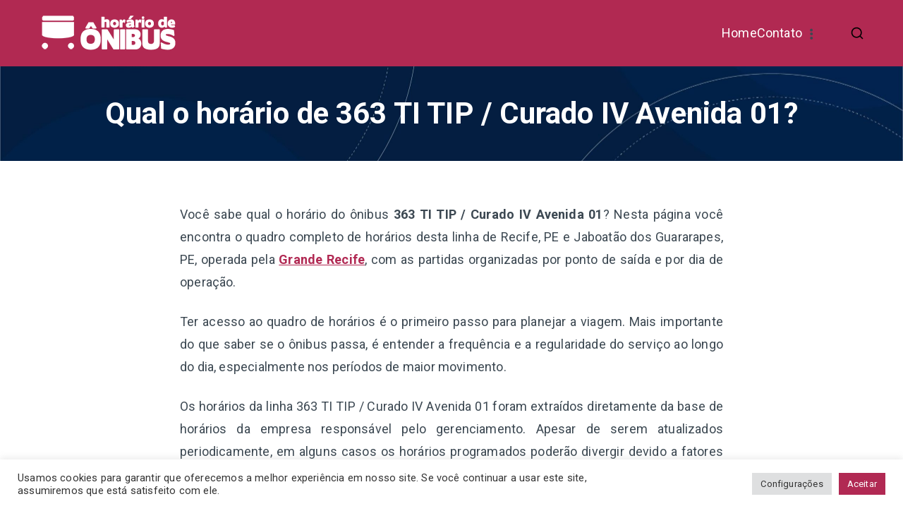

--- FILE ---
content_type: text/html; charset=UTF-8
request_url: https://horariodeonibusbr.com.br/grande-recife-363-ti-tip-curado-iv-avenida-01/
body_size: 7087
content:
<!DOCTYPE html>
<html lang="pt-BR" prefix="og: https://ogp.me/ns#"><head><meta charset="UTF-8"><meta name="viewport" content="width=device-width"><link rel="profile" href="https://gmpg.org/xfn/11"><title>Qual o horário de 363 TI TIP / Curado IV Avenida 01? - Horário de Ônibus BR</title><meta name="description" content="Qual o horário do ônibus 363 TI TIP / Curado IV Avenida 01? Consulte o quadro de horários desta linha de Recife, PE e Jaboatão dos Guararapes, PE operada pela Grande Recife."><meta name="robots" content="index, follow, max-snippet:-1, max-video-preview:-1, max-image-preview:large"><link rel="canonical" href="https://horariodeonibusbr.com.br/grande-recife-363-ti-tip-curado-iv-avenida-01/"><meta property="og:locale" content="pt_BR"><meta property="og:type" content="article"><meta property="og:title" content="Qual o horário de 363 TI TIP / Curado IV Avenida 01? - Horário de Ônibus BR"><meta property="og:description" content="Qual o horário do ônibus 363 TI TIP / Curado IV Avenida 01? Consulte o quadro de horários desta linha de Recife, PE e Jaboatão dos Guararapes, PE operada pela Grande Recife."><meta property="og:url" content="https://horariodeonibusbr.com.br/grande-recife-363-ti-tip-curado-iv-avenida-01/"><meta property="og:site_name" content="Horário de Ônibus BR"><meta property="og:updated_time" content="2025-11-18T20:46:44+00:00"><meta property="og:image" content="https://horariodeonibusbr.com.br/wp-content/uploads/2022/02/banner-min.jpg"><meta property="og:image:secure_url" content="https://horariodeonibusbr.com.br/wp-content/uploads/2022/02/banner-min.jpg"><meta property="og:image:width" content="1098"><meta property="og:image:height" content="618"><meta property="og:image:alt" content="Qual o horário de 363 TI TIP / Curado IV Avenida 01?"><meta property="og:image:type" content="image/jpeg"><meta property="article:published_time" content="2022-02-12T21:39:42+00:00"><meta property="article:modified_time" content="2025-11-18T20:46:44+00:00"><meta name="twitter:card" content="summary_large_image"><meta name="twitter:title" content="Qual o horário de 363 TI TIP / Curado IV Avenida 01? - Horário de Ônibus BR"><meta name="twitter:description" content="Qual o horário do ônibus 363 TI TIP / Curado IV Avenida 01? Consulte o quadro de horários desta linha de Recife, PE e Jaboatão dos Guararapes, PE operada pela Grande Recife."><meta name="twitter:image" content="https://horariodeonibusbr.com.br/wp-content/uploads/2022/02/banner-min.jpg"><meta name="twitter:label1" content="Tempo para leitura"><meta name="twitter:data1" content="Menos de um minuto"><script type="application/ld+json" class="rank-math-schema">{"@context":"https://schema.org","@graph":[{"@type":"Organization","@id":"https://horariodeonibusbr.com.br/#organization","name":"Hor\u00e1rio de \u00d4nibus BR","url":"https://horariodeonibusbr.com.br","logo":{"@type":"ImageObject","@id":"https://horariodeonibusbr.com.br/#logo","url":"https://horariodeonibusbr.com.br/wp-content/uploads/2022/02/logo-nome-fev22-200.png","contentUrl":"https://horariodeonibusbr.com.br/wp-content/uploads/2022/02/logo-nome-fev22-200.png","caption":"Hor\u00e1rio de \u00d4nibus BR","inLanguage":"pt-BR","width":"200","height":"40"}},{"@type":"WebSite","@id":"https://horariodeonibusbr.com.br/#website","url":"https://horariodeonibusbr.com.br","name":"Hor\u00e1rio de \u00d4nibus BR","publisher":{"@id":"https://horariodeonibusbr.com.br/#organization"},"inLanguage":"pt-BR"},{"@type":"ImageObject","@id":"https://horariodeonibusbr.com.br/wp-content/uploads/2022/02/banner-min.jpg","url":"https://horariodeonibusbr.com.br/wp-content/uploads/2022/02/banner-min.jpg","width":"1098","height":"618","inLanguage":"pt-BR"},{"@type":"WebPage","@id":"https://horariodeonibusbr.com.br/grande-recife-363-ti-tip-curado-iv-avenida-01/#webpage","url":"https://horariodeonibusbr.com.br/grande-recife-363-ti-tip-curado-iv-avenida-01/","name":"Qual o hor\u00e1rio de 363 TI TIP / Curado IV Avenida 01? - Hor\u00e1rio de \u00d4nibus BR","datePublished":"2022-02-12T21:39:42+00:00","dateModified":"2025-11-18T20:46:44+00:00","isPartOf":{"@id":"https://horariodeonibusbr.com.br/#website"},"primaryImageOfPage":{"@id":"https://horariodeonibusbr.com.br/wp-content/uploads/2022/02/banner-min.jpg"},"inLanguage":"pt-BR"},{"@type":"Person","@id":"https://horariodeonibusbr.com.br/author/","url":"https://horariodeonibusbr.com.br/author/","image":{"@type":"ImageObject","@id":"https://secure.gravatar.com/avatar/?s=96&amp;d=mm&amp;r=g","url":"https://secure.gravatar.com/avatar/?s=96&amp;d=mm&amp;r=g","inLanguage":"pt-BR"},"worksFor":{"@id":"https://horariodeonibusbr.com.br/#organization"}},{"@type":"Article","headline":"Qual o hor\u00e1rio de 363 TI TIP / Curado IV Avenida 01? - Hor\u00e1rio de \u00d4nibus BR","datePublished":"2022-02-12T21:39:42+00:00","dateModified":"2025-11-18T20:46:44+00:00","author":{"@id":"https://horariodeonibusbr.com.br/author/"},"publisher":{"@id":"https://horariodeonibusbr.com.br/#organization"},"description":"Qual o hor\u00e1rio do \u00f4nibus 363 TI TIP / Curado IV Avenida 01? Consulte o quadro de hor\u00e1rios desta linha de Recife, PE e Jaboat\u00e3o dos Guararapes, PE operada pela Grande Recife.","name":"Qual o hor\u00e1rio de 363 TI TIP / Curado IV Avenida 01? - Hor\u00e1rio de \u00d4nibus BR","@id":"https://horariodeonibusbr.com.br/grande-recife-363-ti-tip-curado-iv-avenida-01/#richSnippet","isPartOf":{"@id":"https://horariodeonibusbr.com.br/grande-recife-363-ti-tip-curado-iv-avenida-01/#webpage"},"image":{"@id":"https://horariodeonibusbr.com.br/wp-content/uploads/2022/02/banner-min.jpg"},"inLanguage":"pt-BR","mainEntityOfPage":{"@id":"https://horariodeonibusbr.com.br/grande-recife-363-ti-tip-curado-iv-avenida-01/#webpage"}}]}</script><link rel="dns-prefetch" href="//www.googletagmanager.com"><link rel="dns-prefetch" href="//fonts.googleapis.com"><link rel="dns-prefetch" href="//pagead2.googlesyndication.com"><link rel="alternate" type="application/json+oembed" href="https://horariodeonibusbr.com.br/wp-json/oembed/1.0/embed?url=https%3A%2F%2Fhorariodeonibusbr.com.br%2Fgrande-recife-363-ti-tip-curado-iv-avenida-01%2F" title="oEmbed (JSON)"><link rel="alternate" type="text/xml+oembed" href="https://horariodeonibusbr.com.br/wp-json/oembed/1.0/embed?url=https%3A%2F%2Fhorariodeonibusbr.com.br%2Fgrande-recife-363-ti-tip-curado-iv-avenida-01%2F&amp;format=xml" title="oEmbed (XML)"><script src="/s/54f2a2.js" defer></script><link rel="stylesheet" href="/s/b0618a.css"><link rel="stylesheet" type="text/css" href="//fonts.googleapis.com/css?family=Roboto%3A0%2C700%2C500%7C-apple-system%2C+blinkmacsystemfont%2C+segoe+ui%2C+roboto%2C+oxygen-sans%2C+ubuntu%2C+cantarell%2C+helvetica+neue%2C+helvetica%2C+arial%2C+sans-serif%3A400&amp;ver=4.0.1" id="zakra_google_fonts-css" media="all"><link rel="stylesheet" href="/s/6aec7a.css"><link rel="stylesheet" type="text/css" href="//fonts.googleapis.com/css?family=Roboto%3A400%2C500&amp;display=swap&amp;ver=2.2.13" id="blockart-blocks-css-26116060264-css" media="all"><script src="https://www.googletagmanager.com/gtag/js?id=G-MCGX021NJB" async></script><link rel="https://api.w.org/" href="https://horariodeonibusbr.com.br/wp-json/"><link rel="alternate" type="application/json" href="https://horariodeonibusbr.com.br/wp-json/wp/v2/pages/26116060264" title="JSON"><link rel="EditURI" type="application/rsd+xml" href="https://horariodeonibusbr.com.br/xmlrpc.php?rsd" title="RSD"><meta name="generator" content="WordPress 6.9"><meta name="generator" content="Everest Forms 3.4.1"><link rel="shortlink" href="https://horariodeonibusbr.com.br/?p=26116060264"><script src="/s/872367.js"></script><meta name="generator" content="Site Kit by Google 1.165.0"><meta name="google-adsense-platform-account" content="ca-host-pub-2644536267352236"><meta name="google-adsense-platform-domain" content="sitekit.withgoogle.com"><script src="https://pagead2.googlesyndication.com/pagead/js/adsbygoogle.js?client=ca-pub-2054055651961107&amp;host=ca-host-pub-2644536267352236" async></script><link rel="icon" href="https://horariodeonibusbr.com.br/wp-content/uploads/2023/11/cropped-horariodeonibusbr-icone-2-32x32.png" sizes="32x32"><link rel="icon" href="https://horariodeonibusbr.com.br/wp-content/uploads/2023/11/cropped-horariodeonibusbr-icone-2-192x192.png" sizes="192x192"><link rel="apple-touch-icon" href="https://horariodeonibusbr.com.br/wp-content/uploads/2023/11/cropped-horariodeonibusbr-icone-2-180x180.png"><meta name="msapplication-TileImage" content="https://horariodeonibusbr.com.br/wp-content/uploads/2023/11/cropped-horariodeonibusbr-icone-2-270x270.png"><link rel="stylesheet" href="/s/00db00.css"></head><body data-rsssl="1" class="wp-singular page-template page-template-page page-template-page-php page page-id-26116060264 wp-custom-logo wp-theme-zakra everest-forms-no-js zak-site-layout--centered zak-container--wide zak-content-area--bordered has-page-header"><div class="zak-site" id="page"> <a href="#zak-content" class="skip-link screen-reader-text">Pular para o conteúdo</a> <header id="zak-masthead" class="zak-header zak-layout-1 zak-layout-1-style-1"> <div class="zak-main-header"> <div class="zak-container"> <div class="zak-row"> <div class="zak-header-col zak-header-col--1"> <div class="site-branding"> <a href="/" class="custom-logo-link" rel="home"><img src="/s/img/wp-content/uploads/2023/11/horariodeonibusbr-logo200.webp" width="200" height="54" class="custom-logo" alt="Horário de Ônibus BR" decoding="async"></a> <div class="site-info-wrap"> <p class="site-title "> <a href="/" rel="home">Horário de Ônibus BR</a> </p> <p class="site-description ">Horários de Ônibus de todo o Brasil</p> </div> </div> </div>  <div class="zak-header-col zak-header-col--2"> <nav id="zak-primary-nav" class="zak-main-nav main-navigation zak-primary-nav zak-layout-1-zakra_menu_active_style zak-extra-menus"> <ul id="zak-primary-menu" class="zak-primary-menu"><li id="menu-item-783" class="menu-item menu-item-type-post_type menu-item-object-page menu-item-home menu-item-783"><a href="/">Home</a></li><li id="menu-item-785" class="menu-item menu-item-type-post_type menu-item-object-page menu-item-785"><a href="/contato/">Contato</a></li><li class="menu-item menu-item-has-children zak-menu-extras-wrap"><span class="submenu-expand"><i class="fa fa-ellipsis-v"></i></span><ul class="sub-menu" id="zak-menu-extras"></ul></li></ul></nav> <div class="zak-header-actions zak-header-actions--desktop"> <div class="zak-header-action zak-header-search"> <a href="#" class="zak-header-search__toggle"> <svg class="zak-icon zakra-icon--magnifying-glass" xmlns="http://www.w3.org/2000/svg" viewbox="0 0 24 24"><path d="M21 22c-.3 0-.5-.1-.7-.3L16.6 18c-1.5 1.2-3.5 2-5.6 2-5 0-9-4-9-9s4-9 9-9 9 4 9 9c0 2.1-.7 4.1-2 5.6l3.7 3.7c.4.4.4 1 0 1.4-.2.2-.4.3-.7.3zM11 4c-3.9 0-7 3.1-7 7s3.1 7 7 7c1.9 0 3.6-.8 4.9-2 0 0 0-.1.1-.1s0 0 .1-.1c1.2-1.3 2-3 2-4.9C18 7.1 14.9 4 11 4z"></path></svg> </a> <div class="zak-search-container"> <form role="search" class="zak-search-form" action="/"> <label class="zak-search-field-label"> <div class="zak-icon--search"> <svg class="zak-icon zakra-icon--magnifying-glass" xmlns="http://www.w3.org/2000/svg" viewbox="0 0 24 24"><path d="M21 22c-.3 0-.5-.1-.7-.3L16.6 18c-1.5 1.2-3.5 2-5.6 2-5 0-9-4-9-9s4-9 9-9 9 4 9 9c0 2.1-.7 4.1-2 5.6l3.7 3.7c.4.4.4 1 0 1.4-.2.2-.4.3-.7.3zM11 4c-3.9 0-7 3.1-7 7s3.1 7 7 7c1.9 0 3.6-.8 4.9-2 0 0 0-.1.1-.1s0 0 .1-.1c1.2-1.3 2-3 2-4.9C18 7.1 14.9 4 11 4z"></path></svg> </div> <span class="screen-reader-text">Search for:</span> <input type="search" name="s" class="zak-search-field" placeholder="Type &amp; hit Enter …" value="" title="Search for:"> </label> <input type="submit" class="zak-search-submit" value="Search"> </form> <button class="zak-icon--close" role="button"> </button> </div> </div> </div>  <div class="zak-toggle-menu "> <button class="zak-menu-toggle" aria-label="Menu primário"> <svg class="zak-icon zakra-icon--magnifying-glass-bars" xmlns="http://www.w3.org/2000/svg" viewbox="0 0 24 24"><path d="M17 20H3a1 1 0 0 1 0-2h14a1 1 0 0 1 0 2Zm4-2a1 1 0 0 1-.71-.29L18 15.4a6.29 6.29 0 0 1-10-5A6.43 6.43 0 0 1 14.3 4a6.31 6.31 0 0 1 6.3 6.3 6.22 6.22 0 0 1-1.2 3.7l2.31 2.3a1 1 0 0 1 0 1.42A1 1 0 0 1 21 18ZM14.3 6a4.41 4.41 0 0 0-4.3 4.4 4.25 4.25 0 0 0 4.3 4.2 4.36 4.36 0 0 0 4.3-4.3A4.36 4.36 0 0 0 14.3 6ZM6 14H3a1 1 0 0 1 0-2h3a1 1 0 0 1 0 2Zm0-6H3a1 1 0 0 1 0-2h3a1 1 0 0 1 0 2Z"></path></svg> </button>  <nav id="zak-mobile-nav" class="zak-main-nav zak-mobile-nav"> <div class="zak-mobile-nav__header"> <div class="zak-search-container"> <form role="search" class="zak-search-form" action="/"> <label class="zak-search-field-label"> <div class="zak-icon--search"> <svg class="zak-icon zakra-icon--magnifying-glass" xmlns="http://www.w3.org/2000/svg" viewbox="0 0 24 24"><path d="M21 22c-.3 0-.5-.1-.7-.3L16.6 18c-1.5 1.2-3.5 2-5.6 2-5 0-9-4-9-9s4-9 9-9 9 4 9 9c0 2.1-.7 4.1-2 5.6l3.7 3.7c.4.4.4 1 0 1.4-.2.2-.4.3-.7.3zM11 4c-3.9 0-7 3.1-7 7s3.1 7 7 7c1.9 0 3.6-.8 4.9-2 0 0 0-.1.1-.1s0 0 .1-.1c1.2-1.3 2-3 2-4.9C18 7.1 14.9 4 11 4z"></path></svg> </div> <span class="screen-reader-text">Search for:</span> <input type="search" name="s" class="zak-search-field" placeholder="Type &amp; hit Enter …" value="" title="Search for:"> </label> <input type="submit" class="zak-search-submit" value="Search"> </form> <button class="zak-icon--close" role="button"> </button> </div>  <button id="zak-mobile-nav-close" class="zak-mobile-nav-close" aria-label="Close Button"> <svg class="zak-icon zakra-icon--x-mark" xmlns="http://www.w3.org/2000/svg" viewbox="0 0 24 24"><path d="m14 12 7.6-7.6c.6-.6.6-1.5 0-2-.6-.6-1.5-.6-2 0L12 10 4.4 2.4c-.6-.6-1.5-.6-2 0s-.6 1.5 0 2L10 12l-7.6 7.6c-.6.6-.6 1.5 0 2 .3.3.6.4 1 .4s.7-.1 1-.4L12 14l7.6 7.6c.3.3.6.4 1 .4s.7-.1 1-.4c.6-.6.6-1.5 0-2L14 12z"></path></svg> </button> </div>  <ul id="zak-mobile-menu" class="zak-mobile-menu"><li class="menu-item menu-item-type-post_type menu-item-object-page menu-item-home menu-item-783"><a href="/">Home</a></li><li class="menu-item menu-item-type-post_type menu-item-object-page menu-item-785"><a href="/contato/">Contato</a></li><li class="menu-item menu-item-has-children zak-menu-extras-wrap"><span class="submenu-expand"><i class="fa fa-ellipsis-v"></i></span><ul class="sub-menu" id="zak-menu-extras"></ul></li></ul> <div class="zak-mobile-menu-label"> </div> </nav>  </div>  </div>  </div>  </div>  </div>  </header> <div class="zak-page-header zak-style-3"> <div class="zak-container"> <div class="zak-row"> <div class="zak-page-header__title"> <h1 class="zak-page-title"> Qual o horário de 363 TI TIP / Curado IV Avenida 01? </h1> </div> </div>  </div>  </div>  <div class="zak-content" id="zak-content"> <div class="zak-container"> <div class="zak-row"> <main id="zak-primary" class="zak-primary"> <article id="post-26116060264" class="post-26116060264 page type-page status-publish hentry zakra-article-page"> <div class="zak-post-content"> <header class="zak-entry-header"> </header>  <div class="entry-content"> <p class="paragrafo">Você sabe qual o horário do ônibus <strong>363 TI TIP / Curado IV Avenida 01</strong>? Nesta página você encontra o quadro completo de horários desta linha de Recife, PE e Jaboatão dos Guararapes, PE, operada pela <strong><a href="/grande-recife/" class="link" title="Saiba mais sobre a Grande Recife">Grande Recife</a></strong>, com as partidas organizadas por ponto de saída e por dia de operação.</p> <p class="paragrafo">Ter acesso ao quadro de horários é o primeiro passo para planejar a viagem. Mais importante do que saber se o ônibus passa, é entender a frequência e a regularidade do serviço ao longo do dia, especialmente nos períodos de maior movimento.</p> <p class="observacao">Os horários da linha 363 TI TIP / Curado IV Avenida 01 foram extraídos diretamente da base de horários da empresa responsável pelo gerenciamento. Apesar de serem atualizados periodicamente, em alguns casos os horários programados poderão divergir devido a fatores externos, como trânsito, manifestações ou greves.</p> <p class="confira">Confira na tabela abaixo todos os horários do ônibus 363 TI TIP / Curado IV Avenida 01:</p> <div class="horarios"> <div class="dia">Dia Útil</div> <div class="hora">04:15</div> <div class="hora">04:45</div> <div class="hora">05:15</div> <div class="hora">05:30</div> <div class="hora">05:45</div> <div class="hora">06:00</div> <div class="hora">06:15</div> <div class="hora">06:30</div> <div class="hora">06:50</div> <div class="hora">07:10</div> <div class="hora">07:30</div> <div class="hora">07:50</div> <div class="hora">08:10</div> <div class="hora">09:20</div> <div class="hora">10:30</div> <div class="hora">11:40</div> <div class="hora">12:50</div> <div class="hora">14:00</div> <div class="hora">15:00</div> <div class="hora">16:00</div> <div class="hora">16:20</div> <div class="hora">16:40</div> <div class="hora">17:00</div> <div class="hora">17:20</div> <div class="hora">17:40</div> <div class="hora">18:00</div> <div class="hora">18:30</div> <div class="hora">19:00</div> <div class="hora">20:05</div> <div class="hora">21:10</div> <div class="hora">22:15</div> <div class="hora">23:25</div> <div class="dia">Sábado</div> <div class="hora">04:15</div> <div class="hora">04:45</div> <div class="hora">05:15</div> <div class="hora">05:43</div> <div class="hora">06:17</div> <div class="hora">06:52</div> <div class="hora">07:30</div> <div class="hora">08:20</div> <div class="hora">08:55</div> <div class="hora">10:18</div> <div class="hora">10:53</div> <div class="hora">11:30</div> <div class="hora">12:10</div> <div class="hora">12:50</div> <div class="hora">13:30</div> <div class="hora">14:10</div> <div class="hora">15:10</div> <div class="hora">15:40</div> <div class="hora">16:10</div> <div class="hora">16:40</div> <div class="hora">17:10</div> <div class="hora">17:50</div> <div class="hora">18:50</div> <div class="hora">20:13</div> <div class="hora">20:50</div> <div class="hora">21:30</div> <div class="hora">22:20</div> <div class="hora">23:20</div> </div> <p class="atendimentos" style="color: #999999;">Página gerada em: 18/11/2025</p> </div>   </div>  </article></main></div>  </div>  <footer id="zak-footer" class="zak-footer "> <div class="zak-footer-cols zak-layout-1 zak-layout-1-style-3"> <div class="zak-container"> <div class="zak-row"> <div class="zak-footer-col zak-footer-col--1"> </div> <div class="zak-footer-col zak-footer-col--2"> </div> <div class="zak-footer-col zak-footer-col--3"> </div> </div>  </div> </div> <div class="zak-footer-bar zak-style-2"> <div class="zak-container"> <div class="zak-row"> <div class="zak-footer-bar__1"> Copyright © 2026 <a href="/" title="Horário de Ônibus BR">Horário de Ônibus BR</a>. </div>  </div>  </div>  </div>  </footer> </div> <a href="#" id="zak-scroll-to-top" class="zak-scroll-to-top"> <svg class="zak-icon zakra-icon--chevron-up" xmlns="http://www.w3.org/2000/svg" viewbox="0 0 24 24"><path d="M21 17.5c-.3 0-.5-.1-.7-.3L12 8.9l-8.3 8.3c-.4.4-1 .4-1.4 0s-.4-1 0-1.4l9-9c.4-.4 1-.4 1.4 0l9 9c.4.4.4 1 0 1.4-.2.2-.4.3-.7.3z"></path></svg> <span class="screen-reader-text">Rolar para o topo</span> </a> <div class="zak-overlay-wrapper"></div> <script type="speculationrules">
{"prefetch":[{"source":"document","where":{"and":[{"href_matches":"/*"},{"not":{"href_matches":["/wp-*.php","/wp-admin/*","/wp-content/uploads/*","/wp-content/*","/wp-content/plugins/*","/wp-content/themes/zakra/*","/*\\?(.+)"]}},{"not":{"selector_matches":"a[rel~=\"nofollow\"]"}},{"not":{"selector_matches":".no-prefetch, .no-prefetch a"}}]},"eagerness":"conservative"}]}
</script> <div id="cookie-law-info-bar" data-nosnippet="true"><span><div class="cli-bar-container cli-style-v2"><div class="cli-bar-message">Usamos cookies para garantir que oferecemos a melhor experiência em nosso site. Se você continuar a usar este site, assumiremos que está satisfeito com ele.</div><div class="cli-bar-btn_container"><a role="button" class="medium cli-plugin-button cli-plugin-main-button cli_settings_button" style="margin:0px 5px 0px 0px">Configurações</a><a id="wt-cli-accept-all-btn" role="button" data-cli_action="accept_all" class="wt-cli-element medium cli-plugin-button wt-cli-accept-all-btn cookie_action_close_header cli_action_button">Aceitar</a></div></div></span></div><div id="cookie-law-info-again" data-nosnippet="true"><span id="cookie_hdr_showagain">Manage consent</span></div><div class="cli-modal" id="cliSettingsPopup" data-nosnippet="true" tabindex="-1" role="dialog" aria-labelledby="cliSettingsPopup" aria-hidden="true"> <div class="cli-modal-dialog" role="document"> <div class="cli-modal-content cli-bar-popup"> <button type="button" class="cli-modal-close" id="cliModalClose"> <svg class="" viewbox="0 0 24 24"><path d="M19 6.41l-1.41-1.41-5.59 5.59-5.59-5.59-1.41 1.41 5.59 5.59-5.59 5.59 1.41 1.41 5.59-5.59 5.59 5.59 1.41-1.41-5.59-5.59z"></path><path d="M0 0h24v24h-24z" fill="none"></path></svg> <span class="wt-cli-sr-only">Fechar</span> </button> <div class="cli-modal-body"> <div class="cli-container-fluid cli-tab-container"> <div class="cli-row"> <div class="cli-col-12 cli-align-items-stretch cli-px-0"> <div class="cli-privacy-overview"> <h4>Privacy Overview</h4> <div class="cli-privacy-content"> <div class="cli-privacy-content-text">This website uses cookies to improve your experience while you navigate through the website. Out of these, the cookies that are categorized as necessary are stored on your browser as they are essential for the working of basic functionalities of the website. We also use third-party cookies that help us analyze and understand how you use this website. These cookies will be stored in your browser only with your consent. You also have the option to opt-out of these cookies. But opting out of some of these cookies may affect your browsing experience.</div> </div> <a class="cli-privacy-readmore" aria-label="Mostrar mais" role="button" data-readmore-text="Mostrar mais" data-readless-text="Mostrar menos"></a> </div> </div> <div class="cli-col-12 cli-align-items-stretch cli-px-0 cli-tab-section-container"> <div class="cli-tab-section"> <div class="cli-tab-header"> <a role="button" tabindex="0" class="cli-nav-link cli-settings-mobile" data-target="necessary" data-toggle="cli-toggle-tab"> Necessary </a> <div class="wt-cli-necessary-checkbox"> <input type="checkbox" class="cli-user-preference-checkbox" id="wt-cli-checkbox-necessary" data-id="checkbox-necessary" checked> <label for="wt-cli-checkbox-necessary" class="form-check-label">Necessary</label> </div> <span class="cli-necessary-caption">Sempre ativado</span> </div> <div class="cli-tab-content"> <div class="cli-tab-pane cli-fade" data-id="necessary"> <div class="wt-cli-cookie-description"> Necessary cookies are absolutely essential for the website to function properly. These cookies ensure basic functionalities and security features of the website, anonymously. <table class="cookielawinfo-row-cat-table cookielawinfo-winter"><thead><tr><th class="cookielawinfo-column-1">Cookie</th><th class="cookielawinfo-column-3">Duração</th><th class="cookielawinfo-column-4">Descrição</th></tr></thead><tbody><tr class="cookielawinfo-row"><td class="cookielawinfo-column-1">cookielawinfo-checkbox-analytics</td><td class="cookielawinfo-column-3">11 months</td><td class="cookielawinfo-column-4">This cookie is set by GDPR Cookie Consent plugin. The cookie is used to store the user consent for the cookies in the category "Analytics".</td></tr><tr class="cookielawinfo-row"><td class="cookielawinfo-column-1">cookielawinfo-checkbox-functional</td><td class="cookielawinfo-column-3">11 months</td><td class="cookielawinfo-column-4">The cookie is set by GDPR cookie consent to record the user consent for the cookies in the category "Functional".</td></tr><tr class="cookielawinfo-row"><td class="cookielawinfo-column-1">cookielawinfo-checkbox-necessary</td><td class="cookielawinfo-column-3">11 months</td><td class="cookielawinfo-column-4">This cookie is set by GDPR Cookie Consent plugin. The cookies is used to store the user consent for the cookies in the category "Necessary".</td></tr><tr class="cookielawinfo-row"><td class="cookielawinfo-column-1">cookielawinfo-checkbox-others</td><td class="cookielawinfo-column-3">11 months</td><td class="cookielawinfo-column-4">This cookie is set by GDPR Cookie Consent plugin. The cookie is used to store the user consent for the cookies in the category "Other.</td></tr><tr class="cookielawinfo-row"><td class="cookielawinfo-column-1">cookielawinfo-checkbox-performance</td><td class="cookielawinfo-column-3">11 months</td><td class="cookielawinfo-column-4">This cookie is set by GDPR Cookie Consent plugin. The cookie is used to store the user consent for the cookies in the category "Performance".</td></tr><tr class="cookielawinfo-row"><td class="cookielawinfo-column-1">viewed_cookie_policy</td><td class="cookielawinfo-column-3">11 months</td><td class="cookielawinfo-column-4">The cookie is set by the GDPR Cookie Consent plugin and is used to store whether or not user has consented to the use of cookies. It does not store any personal data.</td></tr></tbody></table> </div> </div> </div> </div> <div class="cli-tab-section"> <div class="cli-tab-header"> <a role="button" tabindex="0" class="cli-nav-link cli-settings-mobile" data-target="functional" data-toggle="cli-toggle-tab"> Functional </a> <div class="cli-switch"> <input type="checkbox" id="wt-cli-checkbox-functional" class="cli-user-preference-checkbox" data-id="checkbox-functional"> <label for="wt-cli-checkbox-functional" class="cli-slider" data-cli-enable="Ativado" data-cli-disable="Desativado"><span class="wt-cli-sr-only">Functional</span></label> </div> </div> <div class="cli-tab-content"> <div class="cli-tab-pane cli-fade" data-id="functional"> <div class="wt-cli-cookie-description"> Functional cookies help to perform certain functionalities like sharing the content of the website on social media platforms, collect feedbacks, and other third-party features. </div> </div> </div> </div> <div class="cli-tab-section"> <div class="cli-tab-header"> <a role="button" tabindex="0" class="cli-nav-link cli-settings-mobile" data-target="performance" data-toggle="cli-toggle-tab"> Performance </a> <div class="cli-switch"> <input type="checkbox" id="wt-cli-checkbox-performance" class="cli-user-preference-checkbox" data-id="checkbox-performance"> <label for="wt-cli-checkbox-performance" class="cli-slider" data-cli-enable="Ativado" data-cli-disable="Desativado"><span class="wt-cli-sr-only">Performance</span></label> </div> </div> <div class="cli-tab-content"> <div class="cli-tab-pane cli-fade" data-id="performance"> <div class="wt-cli-cookie-description"> Performance cookies are used to understand and analyze the key performance indexes of the website which helps in delivering a better user experience for the visitors. </div> </div> </div> </div> <div class="cli-tab-section"> <div class="cli-tab-header"> <a role="button" tabindex="0" class="cli-nav-link cli-settings-mobile" data-target="analytics" data-toggle="cli-toggle-tab"> Analytics </a> <div class="cli-switch"> <input type="checkbox" id="wt-cli-checkbox-analytics" class="cli-user-preference-checkbox" data-id="checkbox-analytics"> <label for="wt-cli-checkbox-analytics" class="cli-slider" data-cli-enable="Ativado" data-cli-disable="Desativado"><span class="wt-cli-sr-only">Analytics</span></label> </div> </div> <div class="cli-tab-content"> <div class="cli-tab-pane cli-fade" data-id="analytics"> <div class="wt-cli-cookie-description"> Analytical cookies are used to understand how visitors interact with the website. These cookies help provide information on metrics the number of visitors, bounce rate, traffic source, etc. </div> </div> </div> </div> <div class="cli-tab-section"> <div class="cli-tab-header"> <a role="button" tabindex="0" class="cli-nav-link cli-settings-mobile" data-target="advertisement" data-toggle="cli-toggle-tab"> Advertisement </a> <div class="cli-switch"> <input type="checkbox" id="wt-cli-checkbox-advertisement" class="cli-user-preference-checkbox" data-id="checkbox-advertisement"> <label for="wt-cli-checkbox-advertisement" class="cli-slider" data-cli-enable="Ativado" data-cli-disable="Desativado"><span class="wt-cli-sr-only">Advertisement</span></label> </div> </div> <div class="cli-tab-content"> <div class="cli-tab-pane cli-fade" data-id="advertisement"> <div class="wt-cli-cookie-description"> Advertisement cookies are used to provide visitors with relevant ads and marketing campaigns. These cookies track visitors across websites and collect information to provide customized ads. </div> </div> </div> </div> <div class="cli-tab-section"> <div class="cli-tab-header"> <a role="button" tabindex="0" class="cli-nav-link cli-settings-mobile" data-target="others" data-toggle="cli-toggle-tab"> Others </a> <div class="cli-switch"> <input type="checkbox" id="wt-cli-checkbox-others" class="cli-user-preference-checkbox" data-id="checkbox-others"> <label for="wt-cli-checkbox-others" class="cli-slider" data-cli-enable="Ativado" data-cli-disable="Desativado"><span class="wt-cli-sr-only">Others</span></label> </div> </div> <div class="cli-tab-content"> <div class="cli-tab-pane cli-fade" data-id="others"> <div class="wt-cli-cookie-description"> Other uncategorized cookies are those that are being analyzed and have not been classified into a category as yet. </div> </div> </div> </div> </div> </div> </div> </div> <div class="cli-modal-footer"> <div class="wt-cli-element cli-container-fluid cli-tab-container"> <div class="cli-row"> <div class="cli-col-12 cli-align-items-stretch cli-px-0"> <div class="cli-tab-footer wt-cli-privacy-overview-actions"> <a id="wt-cli-privacy-save-btn" role="button" tabindex="0" data-cli-action="accept" class="wt-cli-privacy-btn cli_setting_save_button wt-cli-privacy-accept-btn cli-btn">SALVAR E ACEITAR</a> </div> </div> </div> </div> </div> </div> </div> </div> <div class="cli-modal-backdrop cli-fade cli-settings-overlay"></div> <div class="cli-modal-backdrop cli-fade cli-popupbar-overlay"></div>       </div><script src="/s/92762c.js"></script></body></html>

--- FILE ---
content_type: text/html; charset=utf-8
request_url: https://www.google.com/recaptcha/api2/aframe
body_size: 268
content:
<!DOCTYPE HTML><html><head><meta http-equiv="content-type" content="text/html; charset=UTF-8"></head><body><script nonce="uWDZ1UzT-cZMAh46DE_lIw">/** Anti-fraud and anti-abuse applications only. See google.com/recaptcha */ try{var clients={'sodar':'https://pagead2.googlesyndication.com/pagead/sodar?'};window.addEventListener("message",function(a){try{if(a.source===window.parent){var b=JSON.parse(a.data);var c=clients[b['id']];if(c){var d=document.createElement('img');d.src=c+b['params']+'&rc='+(localStorage.getItem("rc::a")?sessionStorage.getItem("rc::b"):"");window.document.body.appendChild(d);sessionStorage.setItem("rc::e",parseInt(sessionStorage.getItem("rc::e")||0)+1);localStorage.setItem("rc::h",'1768651327469');}}}catch(b){}});window.parent.postMessage("_grecaptcha_ready", "*");}catch(b){}</script></body></html>